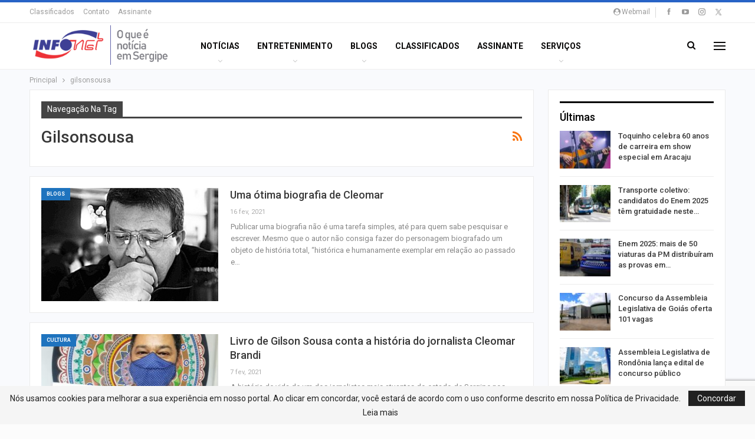

--- FILE ---
content_type: text/html; charset=utf-8
request_url: https://www.google.com/recaptcha/api2/anchor?ar=1&k=6LcVK4QUAAAAAIR1bg2zTVVpSVEmVhwdkBMvVExK&co=aHR0cHM6Ly9pbmZvbmV0LmNvbS5icjo0NDM.&hl=en&v=naPR4A6FAh-yZLuCX253WaZq&size=invisible&anchor-ms=20000&execute-ms=15000&cb=jsv60223a4xc
body_size: 44886
content:
<!DOCTYPE HTML><html dir="ltr" lang="en"><head><meta http-equiv="Content-Type" content="text/html; charset=UTF-8">
<meta http-equiv="X-UA-Compatible" content="IE=edge">
<title>reCAPTCHA</title>
<style type="text/css">
/* cyrillic-ext */
@font-face {
  font-family: 'Roboto';
  font-style: normal;
  font-weight: 400;
  src: url(//fonts.gstatic.com/s/roboto/v18/KFOmCnqEu92Fr1Mu72xKKTU1Kvnz.woff2) format('woff2');
  unicode-range: U+0460-052F, U+1C80-1C8A, U+20B4, U+2DE0-2DFF, U+A640-A69F, U+FE2E-FE2F;
}
/* cyrillic */
@font-face {
  font-family: 'Roboto';
  font-style: normal;
  font-weight: 400;
  src: url(//fonts.gstatic.com/s/roboto/v18/KFOmCnqEu92Fr1Mu5mxKKTU1Kvnz.woff2) format('woff2');
  unicode-range: U+0301, U+0400-045F, U+0490-0491, U+04B0-04B1, U+2116;
}
/* greek-ext */
@font-face {
  font-family: 'Roboto';
  font-style: normal;
  font-weight: 400;
  src: url(//fonts.gstatic.com/s/roboto/v18/KFOmCnqEu92Fr1Mu7mxKKTU1Kvnz.woff2) format('woff2');
  unicode-range: U+1F00-1FFF;
}
/* greek */
@font-face {
  font-family: 'Roboto';
  font-style: normal;
  font-weight: 400;
  src: url(//fonts.gstatic.com/s/roboto/v18/KFOmCnqEu92Fr1Mu4WxKKTU1Kvnz.woff2) format('woff2');
  unicode-range: U+0370-0377, U+037A-037F, U+0384-038A, U+038C, U+038E-03A1, U+03A3-03FF;
}
/* vietnamese */
@font-face {
  font-family: 'Roboto';
  font-style: normal;
  font-weight: 400;
  src: url(//fonts.gstatic.com/s/roboto/v18/KFOmCnqEu92Fr1Mu7WxKKTU1Kvnz.woff2) format('woff2');
  unicode-range: U+0102-0103, U+0110-0111, U+0128-0129, U+0168-0169, U+01A0-01A1, U+01AF-01B0, U+0300-0301, U+0303-0304, U+0308-0309, U+0323, U+0329, U+1EA0-1EF9, U+20AB;
}
/* latin-ext */
@font-face {
  font-family: 'Roboto';
  font-style: normal;
  font-weight: 400;
  src: url(//fonts.gstatic.com/s/roboto/v18/KFOmCnqEu92Fr1Mu7GxKKTU1Kvnz.woff2) format('woff2');
  unicode-range: U+0100-02BA, U+02BD-02C5, U+02C7-02CC, U+02CE-02D7, U+02DD-02FF, U+0304, U+0308, U+0329, U+1D00-1DBF, U+1E00-1E9F, U+1EF2-1EFF, U+2020, U+20A0-20AB, U+20AD-20C0, U+2113, U+2C60-2C7F, U+A720-A7FF;
}
/* latin */
@font-face {
  font-family: 'Roboto';
  font-style: normal;
  font-weight: 400;
  src: url(//fonts.gstatic.com/s/roboto/v18/KFOmCnqEu92Fr1Mu4mxKKTU1Kg.woff2) format('woff2');
  unicode-range: U+0000-00FF, U+0131, U+0152-0153, U+02BB-02BC, U+02C6, U+02DA, U+02DC, U+0304, U+0308, U+0329, U+2000-206F, U+20AC, U+2122, U+2191, U+2193, U+2212, U+2215, U+FEFF, U+FFFD;
}
/* cyrillic-ext */
@font-face {
  font-family: 'Roboto';
  font-style: normal;
  font-weight: 500;
  src: url(//fonts.gstatic.com/s/roboto/v18/KFOlCnqEu92Fr1MmEU9fCRc4AMP6lbBP.woff2) format('woff2');
  unicode-range: U+0460-052F, U+1C80-1C8A, U+20B4, U+2DE0-2DFF, U+A640-A69F, U+FE2E-FE2F;
}
/* cyrillic */
@font-face {
  font-family: 'Roboto';
  font-style: normal;
  font-weight: 500;
  src: url(//fonts.gstatic.com/s/roboto/v18/KFOlCnqEu92Fr1MmEU9fABc4AMP6lbBP.woff2) format('woff2');
  unicode-range: U+0301, U+0400-045F, U+0490-0491, U+04B0-04B1, U+2116;
}
/* greek-ext */
@font-face {
  font-family: 'Roboto';
  font-style: normal;
  font-weight: 500;
  src: url(//fonts.gstatic.com/s/roboto/v18/KFOlCnqEu92Fr1MmEU9fCBc4AMP6lbBP.woff2) format('woff2');
  unicode-range: U+1F00-1FFF;
}
/* greek */
@font-face {
  font-family: 'Roboto';
  font-style: normal;
  font-weight: 500;
  src: url(//fonts.gstatic.com/s/roboto/v18/KFOlCnqEu92Fr1MmEU9fBxc4AMP6lbBP.woff2) format('woff2');
  unicode-range: U+0370-0377, U+037A-037F, U+0384-038A, U+038C, U+038E-03A1, U+03A3-03FF;
}
/* vietnamese */
@font-face {
  font-family: 'Roboto';
  font-style: normal;
  font-weight: 500;
  src: url(//fonts.gstatic.com/s/roboto/v18/KFOlCnqEu92Fr1MmEU9fCxc4AMP6lbBP.woff2) format('woff2');
  unicode-range: U+0102-0103, U+0110-0111, U+0128-0129, U+0168-0169, U+01A0-01A1, U+01AF-01B0, U+0300-0301, U+0303-0304, U+0308-0309, U+0323, U+0329, U+1EA0-1EF9, U+20AB;
}
/* latin-ext */
@font-face {
  font-family: 'Roboto';
  font-style: normal;
  font-weight: 500;
  src: url(//fonts.gstatic.com/s/roboto/v18/KFOlCnqEu92Fr1MmEU9fChc4AMP6lbBP.woff2) format('woff2');
  unicode-range: U+0100-02BA, U+02BD-02C5, U+02C7-02CC, U+02CE-02D7, U+02DD-02FF, U+0304, U+0308, U+0329, U+1D00-1DBF, U+1E00-1E9F, U+1EF2-1EFF, U+2020, U+20A0-20AB, U+20AD-20C0, U+2113, U+2C60-2C7F, U+A720-A7FF;
}
/* latin */
@font-face {
  font-family: 'Roboto';
  font-style: normal;
  font-weight: 500;
  src: url(//fonts.gstatic.com/s/roboto/v18/KFOlCnqEu92Fr1MmEU9fBBc4AMP6lQ.woff2) format('woff2');
  unicode-range: U+0000-00FF, U+0131, U+0152-0153, U+02BB-02BC, U+02C6, U+02DA, U+02DC, U+0304, U+0308, U+0329, U+2000-206F, U+20AC, U+2122, U+2191, U+2193, U+2212, U+2215, U+FEFF, U+FFFD;
}
/* cyrillic-ext */
@font-face {
  font-family: 'Roboto';
  font-style: normal;
  font-weight: 900;
  src: url(//fonts.gstatic.com/s/roboto/v18/KFOlCnqEu92Fr1MmYUtfCRc4AMP6lbBP.woff2) format('woff2');
  unicode-range: U+0460-052F, U+1C80-1C8A, U+20B4, U+2DE0-2DFF, U+A640-A69F, U+FE2E-FE2F;
}
/* cyrillic */
@font-face {
  font-family: 'Roboto';
  font-style: normal;
  font-weight: 900;
  src: url(//fonts.gstatic.com/s/roboto/v18/KFOlCnqEu92Fr1MmYUtfABc4AMP6lbBP.woff2) format('woff2');
  unicode-range: U+0301, U+0400-045F, U+0490-0491, U+04B0-04B1, U+2116;
}
/* greek-ext */
@font-face {
  font-family: 'Roboto';
  font-style: normal;
  font-weight: 900;
  src: url(//fonts.gstatic.com/s/roboto/v18/KFOlCnqEu92Fr1MmYUtfCBc4AMP6lbBP.woff2) format('woff2');
  unicode-range: U+1F00-1FFF;
}
/* greek */
@font-face {
  font-family: 'Roboto';
  font-style: normal;
  font-weight: 900;
  src: url(//fonts.gstatic.com/s/roboto/v18/KFOlCnqEu92Fr1MmYUtfBxc4AMP6lbBP.woff2) format('woff2');
  unicode-range: U+0370-0377, U+037A-037F, U+0384-038A, U+038C, U+038E-03A1, U+03A3-03FF;
}
/* vietnamese */
@font-face {
  font-family: 'Roboto';
  font-style: normal;
  font-weight: 900;
  src: url(//fonts.gstatic.com/s/roboto/v18/KFOlCnqEu92Fr1MmYUtfCxc4AMP6lbBP.woff2) format('woff2');
  unicode-range: U+0102-0103, U+0110-0111, U+0128-0129, U+0168-0169, U+01A0-01A1, U+01AF-01B0, U+0300-0301, U+0303-0304, U+0308-0309, U+0323, U+0329, U+1EA0-1EF9, U+20AB;
}
/* latin-ext */
@font-face {
  font-family: 'Roboto';
  font-style: normal;
  font-weight: 900;
  src: url(//fonts.gstatic.com/s/roboto/v18/KFOlCnqEu92Fr1MmYUtfChc4AMP6lbBP.woff2) format('woff2');
  unicode-range: U+0100-02BA, U+02BD-02C5, U+02C7-02CC, U+02CE-02D7, U+02DD-02FF, U+0304, U+0308, U+0329, U+1D00-1DBF, U+1E00-1E9F, U+1EF2-1EFF, U+2020, U+20A0-20AB, U+20AD-20C0, U+2113, U+2C60-2C7F, U+A720-A7FF;
}
/* latin */
@font-face {
  font-family: 'Roboto';
  font-style: normal;
  font-weight: 900;
  src: url(//fonts.gstatic.com/s/roboto/v18/KFOlCnqEu92Fr1MmYUtfBBc4AMP6lQ.woff2) format('woff2');
  unicode-range: U+0000-00FF, U+0131, U+0152-0153, U+02BB-02BC, U+02C6, U+02DA, U+02DC, U+0304, U+0308, U+0329, U+2000-206F, U+20AC, U+2122, U+2191, U+2193, U+2212, U+2215, U+FEFF, U+FFFD;
}

</style>
<link rel="stylesheet" type="text/css" href="https://www.gstatic.com/recaptcha/releases/naPR4A6FAh-yZLuCX253WaZq/styles__ltr.css">
<script nonce="qm-GAWq7IduALIargmm4aw" type="text/javascript">window['__recaptcha_api'] = 'https://www.google.com/recaptcha/api2/';</script>
<script type="text/javascript" src="https://www.gstatic.com/recaptcha/releases/naPR4A6FAh-yZLuCX253WaZq/recaptcha__en.js" nonce="qm-GAWq7IduALIargmm4aw">
      
    </script></head>
<body><div id="rc-anchor-alert" class="rc-anchor-alert"></div>
<input type="hidden" id="recaptcha-token" value="[base64]">
<script type="text/javascript" nonce="qm-GAWq7IduALIargmm4aw">
      recaptcha.anchor.Main.init("[\x22ainput\x22,[\x22bgdata\x22,\x22\x22,\[base64]/[base64]/[base64]/[base64]/[base64]/SVtnKytdPU46KE48MjA0OD9JW2crK109Tj4+NnwxOTI6KChOJjY0NTEyKT09NTUyOTYmJk0rMTxwLmxlbmd0aCYmKHAuY2hhckNvZGVBdChNKzEpJjY0NTEyKT09NTYzMjA/[base64]/eihNLHApOm0oMCxNLFtULDIxLGddKSxmKHAsZmFsc2UsZmFsc2UsTSl9Y2F0Y2goYil7UyhNLDI3Nik/[base64]/[base64]/[base64]/[base64]/[base64]/[base64]\\u003d\x22,\[base64]\\u003d\\u003d\x22,\[base64]/wrrDt8O4wrjCmsKULwjDv2bDrsOTLMOyw7hsVVs6YRTDpVpxwpbDr2pwVcOXwozCicOYUDsRwqE2wp/[base64]/w6JsS8KkIwDCpMO+B8KtwobDs8OQwqg1bX/CkG7DoCslwq8dw6LChcKCdV3Ds8OaC1XDkMORfsK4VxnCgBlrw6xxwq7CrDUUCcOYFjMwwpU6esKcwp3DsUbDiWnDmhvCqcOzwr/[base64]/[base64]/[base64]/[base64]/[base64]/Ct8ORwp3DoMKJw7DCjgTCocOXw7nCqQslwprDssK9wrnCu8KPU1/DlcKbwphNw5c9wpzDgcOCw59uw4xfMwNeD8OBHmvDggjCn8OZbcO7HcKPw7jDosOnBcOhw5puP8OULB/CjGU7wpE9RsO5AcKheVBEw5YWJMOzF2LDscKjPzjDp8KkJ8OhXUrCuH8qRz/CuR3Du1hKcMKzdzwmwoXDswDCscO9w7Anw71iwpbDssOUw4cAX2jDusO9wrnDjGnDucK2c8KYw63DoUXCk2TDoMOgw5vCtxprA8K6AAjCrQfDmsKqw5jCoTpgeWzCqFLDq8OBIsOtw7/DoALCgXXClipAw7zCnsKCXE3Cvx0xPhvDmsK6C8KJFFXCvjTDmMKfAMKlHMKewojDq2Yiw43DtMKdDzM3wprDilHDmjQLw7RswobDqEdIETrChx3CmjkUJErDlQvDrmPCtzTDqVEJBR98L17DjjcHFToQw5ZgUMOtV3wsRxzDk0Bgwr1Mf8O5dMOhRHF1c8OZwr/CrmVNLMKZSMOebMOMw74yw6hUw63Cm3sFwpdFwpbDsjnDv8OXCWTDti4Tw5zClsOMw5xawqhew6lgMsKJwptDw5jDgmHDiko6bwZxwr/[base64]/CpVx8woZhwqDCj3wkwr/[base64]/FcOkwpxuc10hw4tzO8Orwqw8w5UYJE8kw48bXSXCvcODGy5WwoXDmAPDpMK6wqnCisKxwr7DqcKLM8KlXcKzwpkkABloMgDCosKKUsO3UMKoJ8KUwr3ChQPClAHCk0kHS3hKMsKOQjXClQTDtVLDusOZdsOEccOPw6oJWl7DpcOfwp/DucOaW8KYwrlUwpfDoEbCvQRlNXxNwpPDosOEw5DCn8KEwrRmwodvCcK3KVjCp8KRw6M3wqjCiWvCuUMww6PDqnxZVsKIw7LCs2sWwpk3HMKow5ZLCCtoZDtOf8O+SX8sAsOZwpQVUls+w50QwoLDosK4cMOew5LDswXDtsOEEMOnwo0NasKrw6JBwopLWcOfYsO/[base64]/DniEFw4FSDcOdAMOcwpRUw6jDs8KIwp7CjzVyDSXDt3NKMcONw4bCuWQ/DMODFsKrw77CrGRELDzDhsKjXy/CgTw/A8Opw6PDvsK0N2TDiGXCocKCNsOOA2TDnsOzMcOEwp7DmRZVwpbCicOCasKoQ8OZwqPCmARBS1nDsVLCpw1Zw44rw7rCuMKiK8KPRcKgw5xSGjUowp/CusK+wqXCm8Ohw7N5AjBLXcOQA8K8w6BaaQttwrcgw5bDtMO/w7gGwrDDqDVgwrLDp2cqw5HDn8OnWnbDncOSw41Mw5nDnS3ClFzDtcK5w4huwovCkh3Dm8OIwopUV8Osai/DqsKZw6QZKsK2F8O7wptqw69/DMKbwoVBw6csNA7CoAIbwopPWR7DmiJ9DhbCmEjCn0srwpwEw5PDrU1pcMOMd8KeMjLCusOLworCjUt8wo/DsMOcA8OyGMKbckcswofDksKMNcK7w6EFwqcdwrHCrA3CiEd+ZF8PDsK3w5MoIMKew5/Ci8Kcw6IxSi1RwqbDnR/ChMKWXUN4KULCoWXDiQ1/RFF4w6fDmXF1VsK3bcKTChrCtcOSw5jDvT3DqMOGKmrDqsK/wq9Kw4oebRkKUm3DnMKpCsOAWVZVDsORw45lwrTCoQjDr1cnwpDCksOdIsOJFl7DrDFrw4d2w67DgMKRfm/Ci1ckAsOzwoTDlMO9HsOVw4vCqwrDjxpJDMKCbXwuRMKuQMKrwrNYw7oFwqbCscKBw5fCsW0zw6rCpndtYsOqwo4gCsKEHU80ZsOqw5nDh8Kuw7HCuGfCg8K8woDCpHvDm0LCsxfDs8KIf27CugvDjD/DvD08wrt6w5c1wrjCiQxEwoPClXQMw63DlU7CnRXCtinCp8OBw7hpwrvDqsKRB0/[base64]/CkcOwKMOvwrLCscOHC0I3woU/w73DpMOeV8OZw6F/wofDucK0wr8EeV7CisKXU8OQCsKvV2JTw7BQWG5/wp7DisKhwrpNQcKiDsO6BcKpwpjDk3fCjjBTw7DDusK2w7/[base64]/ChsK6wrtpfAwFwrjCkiDCuBjDpcORwr4bN8O+A15Fw5tCHMKjwplkNsOYw5E8wpHCvE/CusO2DcODFcK7I8KRLsKFT8KhwrQaBlHDlV7Dk1sKwrpUw5EyI3BnIcOaLsKSHMOCb8K/[base64]/[base64]/DrDFOUsODw7vCg8OgKMOdw5Eiw5PCtnhJI0VvTsOnAwHDpMOXw4w/ZMO4wrUIV2Ehw5DCosOPwpjDjMKuKMKDw7h1acK+wqrDrjzCgcKmTsK7w6oIwr/DkGIkbCjCrsKaChVyH8OAMjlnNivDiwDDhcORw6HDqyJWGxAuHwjCu8OvZsKkQBo0wr0OB8KDw5VyEsOoP8OEwpheNH18wqDDtMOeXy3DmMOFw4lOw6bDksKZw4zDv07DksO/woxhb8KZYnnDrsO8w6fDnkFMKMOzw7JBwrXDi0Qrw6rDrcKNw4rDoMK3wp5Fw6fClsKZw5x0UURTIkBjXwTDvWZQWmRZTAwXw6Mow6YZKcOCw6tUZzbDnsOjQsK2wq1Ewp4Uw43DvsOqQCsQc0zDjk5FwobDtThew5bDg8OtE8KAABfDnsOsSmfCrnYmd2/[base64]/w7nCqcO0b1cMUMKPw77CscKGw7HClMO5GkfCj8Ofw4fCh03DtwfDpQtffx3DhMOSwqAeHMK3w55rPcOrZsOow68lbEDCnwjCtl/Dh3rDucOwKSnDsC8Bw7/[base64]/Dn3ZGwpvCusKJbXwAwp7CkGQDwpfCtwPDicONw50fNMOSwqhgQ8KxNC3DgG5XwptEwqYewoXDl2nDicKrP0TDgzfDux3DvgfCnF8ewpoXWFrCg0XCvwQDccORw7DDrsKHUBrDqHcjw5/Dj8K2w7B5FVnCq8KxSMOUf8OnwoN4QwjCncO2MwbDgsKsWFNZScKuw6jCjDfDj8ORwonCmifClisOw4jDu8KPTcKewqLCr8Kbw7HDq2fDtlUgDsOSDW/[base64]/Cs2jCm8Kbb8Kow406IMKEwpfDk3bDuxDCusKEwrDCnTXDvMKzT8OMwrfCjkkUR8K6w59HRMOZUB1Bb8KUw7oMwpJZw4/Dv1sew4XDtmVeSHggcMKeADMVN1vDoldzXxdaKSoefRbDmijDuVXCginCl8KxNAPCl33DrWwew4jDngY/[base64]/[base64]/Dr8K0WhHCo8KCwp3CtcOXCsO/[base64]/wpp/Ty/ChQVRYMO4w5Qcwp1qesOSasKNeCUfw67CgBgOAyYRfMOGwrxDVMKQw5LDpmkpwr3Cv8OIw5JSw5JmwpDCjcKJwpjCrMOJRnzDoMK8wrNowoVFwoBDwqcCccK3asK0wpIUw48fGF3CgGTCusKcScO9dRoGwq9JZ8K8VifCghkPWsOJJ8KoBcOLV8Krwp/DqMOowrTClcK0LMKOQMOKw4DCgWIQwo7DgQ/DlcK9YVvCom9Ya8OcVsKcwo/CpCoROcKpKsObw4VMSsO9ZUQsQXzCly0hwqPDicOww4dZwoIQGls7BzjCvRDDu8K7w7whWGkAw6zDqwvDn3tAaxIWc8OtwotNDQ4rAcOBw6rCnsKDc8Kgw6NUMlw/I8OYw5cOScKUw5jDgMOIBsOFIghWwq7CmE/DjcO1ER/Ck8OaWEMEw4jDs1fDgGnDrH8XwrI8w4QhwrJ8wrbCo1nCmXLDslNUw7sbwrsTw6XDgsOIwrbCp8OPQ1zDs8OSGgZew6t/wqBJwrRIw7UnPFxxw6/DtsKSw5PCvcKXw4RGeBMvwoYGRwzCp8KnwqjDsMKywqotwoxLL2diMAVLdWR7w4hjwpfCp8K4w5XCvkzDk8Orw7vDvXo+w4h0wpYtw4rDijvDqcKyw4jChMO9w6zCkwsUZ8KEbMOGw5RpRcOkwqDDhcKQYsO4WcKywr/Cj1sGw60CwqDCncOcG8OzJk/CucO3wqlcw63DmMO2w7zDqlgfwq7DjMKlw79zwq7Cm1Nkwr1/D8OUwofDvMKVJT/DnsOuwpU6c8O/ZsOewqDDhXHCmykxwpbDiyZ7w7RyHsKHwqE5JMKwbcO2BGdrw5pEYsOhdcKjHsKlfMOIeMKsaS8Uw5BUwoLDnMKbwqDCj8ObWMKZacKkX8KQw6HDhhhtTcOqJcKZS8KowolHw7nDmGLDgQ9xwoRoZ0DDq2B8Yg/Co8Kow7IqwrYqKcK4TsK5w4XDs8KIFhDDhMORUsOATXZDIcOhUg9wMcONw64Vw7vDhA3Do0DDjAVrbkRKRsOSwqDDscKnP1vCocK2YsOfNcO3w7/Dnyg2fAtNwpDDmsKBwqJmw67DnGDCmxXDmUcqw7PChUvDsUfCjnkrwpZJLWQGw7DDvB7Ci8OWw7HCtwbDs8OMNcOMEsKMw4MZZEAAw6B0wrs9ViHDg3bCl1fDqTLCsQvDscKeAsO9w7gowrvDq0bDtcKcwrJOwo/DosOaCX1XLsOcMMKAwrs+wq8Iw5M3OlfCiTXDkMOTGiDCh8OifWdjw5dLOcKcw4AnwoFlV0cww6nChAvDpwzCpMOoB8OcDX7Duzl+asKCw4nDvsOWwoHCmB1TIgjDh2/CkcOnw5HDiD7CrT7CvcOcRiHCsn/Dk1vDpy3Dj1vDh8KnwrEAWMKkfnbCq3Z3BzbCqcKpw6c/wpt2S8ONwolhwrzCvcOVw4IpwobDgcKCw6rCrmXDkwo0wrPDiS7CqzAcV0JmcHNYwqpjQ8Klw6F3w6ZhwrvDrAjDsVxKGHdjw5HCiMOMKgQnwp3DoMKuw4zDucOCChrCjsKwEmXCmzLDrXjDtcORw7vCqnFzwrA8YTZXG8K6BGXDlH8pX2rDmsK/[base64]/ChxTCmhIJw6ESV8K0wqzDsAtGwo1BG0fCvg/Ct8KhMU9cwrojdsKzw4caXsKYw6g8BUrDu2jDhRlxwp3DtMKow6UAw6p1Mx3DisKAw4bDlTJrwq/DlATChcO2DXhGwoJvB8Omw5RePMOnUsKycMKBwrTDp8KnwrEWMcKPw7I+BhjClDk0O2nDjAhKZMKaAcOtPSkuw5ZCwrjDmMOfWsOSw5HDk8ONesKxccO3XsOhwrbDkjDDjyUbADM/wpfCrcOqB8O8w5TCicO3ZXIDaQB4AMKcEE7DssKrBHzCv2gyHsKswrTDqMOXw4JJYcKeIcK3wqcww4ofSyTDucOow73CpMKcKTAfw5YCw5rCh8K0YcKqHcOJUMKfBMK5BlQuwosddXkzCB/CmGBVw47DtQlkwqIpNxx2cMOuGMKEwpoFG8K8BjUswrUNQcOSw4MlRMOAw7tvw7EIKCHCtMOgw51dE8KZw69tbcKGRSfCtxvCpnHCuA7CmQvCsy5jVcO5QsK/w5UAJwoOO8K7wrfClBM7RcK4w69BK8KMHcO7wrgswrsuwooHw5jDp1DChsOLZsKOTcO1GDzDlMK4wrpJIlXDk3ZUw4ZKw43Dp1wRw7E/G0tHXkzCiDIMPcKmAsKFw4JXZcOkw7nCrcOmwoUmMxTCv8Kjw7LDk8Kre8KbHChOFm4swoQnw7lrw4tswrLCvDXCv8KQw68Owp19O8O/Hi/[base64]/DsMOWwqcpw5MPSMOVMEbCusOdBsK0w43CtBFFw5rCvcOCIQZBQsORZTsjTsOmTVPDtcKrw57DrDhGMzwkw4TCh8O/w7NRwrXDjHLCjTQlw5DDuQ1CwpgOV38JZFzCq8KTwoDCrMK8w543BjPCiydew5NNFMKLccKdwrDCjCwpeTjCmUrDq3lTw4Upw6XDugdwakF9DMOXw59Gw7Qlw7E4w4DCoDXCrxLDm8K2wovCq0oBUcKdwo7DijoibcK4w7nDosKKw5HCqD/DpmheasK4A8OyI8OWw7vCjsKKUiV6wp7CksO5d2YpaMKpJyrDvWUIwpl/WF90fcOoaUbCkW7CrMOwTMO5TxPClnIGZ8KUUsKjw5zClEhAIsOEw4fCjMO5w7/DgAEEwqFQOsKLw4gRKjrDpCleRFx/w4VRwowDY8KJEX1JMMK/b0XCkl07QcKFw7Yqw53DrMOzVsORwrPDhcKGwqBmHQ/[base64]/CmxFWwoY1w7/DusK3LxDDqU/DgcObU8KSc8OKw48XW8OKDcKraAnDihdGM8Omw4vCnQo0w6/DvsOJfsKdDcKbPXBNwohfw61ow4EKISkgSk/CpHXCncOkER0Ew5zCqMO2wqHCmx4Lw4E2wo/DiwHDkCZTwrHCosOBKMOeEMKywp5ELcKswrUxwpPCtsKOSjYBP8OaMcKnw5HDpXIiwpEdwqXCsCvDrEJ2WsK2w749woc3MVjCvsOKUlzDnFAWY8KlPH/Du2DCm0DDnxdiHMKdNMKJw5DDvsK2w6nDusKuYMKrw6TCiGnDrGTDiCBewpJjwopNw454Z8Kgw5LDnsOpJ8KdwqDDgAzDi8KvbMOnw4rCucOpw6TDn8OHwrl2w4h3woJhWHHChQ/DmmwTdMKFT8ObesKtw6DDvCpjw69LQgXCjhAJw4wPFQfDiMKbwrDDvMKewo3DhQ5Dw7rCmsOQIMOOw41ww4woO8KTw5dpNsKHwoLDomLCv8K/[base64]/[base64]/EkLDsMOAH8OwwqQROTUFwpbCq8OIGVHCqsO5w77Do1DDjcKSPVURwptJw4ESTMOLw7JVVWzCpht+w4RfRcOlc1XCvjzCiDjCgUdmXMKxMcKUR8OlOcOcaMOfw4kGCnVrGA3CpMOvbSrDlcK2w6LDlAvCq8Olw6dCZALDiW/Cukkgwo87X8KJQsO1wp1VUVAHR8OMwqVmJcKwbEHDnwzDjCAMFRs/YsK+wod+RMKywrkWwoNlw6bCrlB5woZzbhzDl8Ofa8ORAV3DpBBIW1PDu3XCpsOPUcOPFB0KSVXDmsOlwo7DpDrCmT1swr/CszjClMKjw4PDncOjPMOCw6zDqcKidSw6ZcKKw5nDtBx8wqjDuUfDiMOid2DDuw5vdUoew73CmW3ClMK3wr7DnE1xwq8DwohEwqEeL0nDsAbCnMKiw6/DvcOySMK0HE5eTA7DnsKNPx/DjlUtwrnDsy1Iw5ZqKkZrAzAWwqfDucKvG1B7wo/CkHsZw6AJwpbDlcOGKgfDucKLwrfDlETDkh0Ew6nCkcKeBMKFw4rDjcOVw5V5wpNeNMKZAMKAOsOrwpbCnMKsw6TDvkbCuQPDscO0ScOmw6PCpsKZDcOfwqMgRifCmBDDnHhWwqjCmjBQwprDjcKScMKPcsOzHnrDlDHCocK+McO3wrIrw5LDt8KUwo/DowYRAsOQIEfCgFzCvXXCqE/DrlMJwqdAG8Kew7TDpcKMwqdERGPCuBdkbUHDl8OCLMKSZhlrw7kvU8OGW8ONwp7CkMOUBTfCisO8woLCqg88w6LCrcOeSsKdfcO8A3rChMKrccORUwUGw6gYwqjDiMOzI8OfZcKewoXCj3jCnAojwqXDmkPDuH5iw5DCnB9Rw6Z/dlg3wqQpw6RRPWHDmjbCuMKgw4zDpGXCqcKvNsOhAVBJMcKOGcO8wo7Ds3DCr8ODO8KmHxfCscKewoHDgMKZDT/[base64]/CssKqw74qQ3fCuWXDiwTDojTChwU3w6PDvVhBVhUwZMKVcDQxWDzCkMKiTVYoQMKFOMOIwqMYw5IQC8KOWlltw7fCnsKvKgjDvsKVLsKSw6tTwr0qZS1Gw5bCmD7DlCBHw5lww6k7EsORwphnZjPCu8K4bUgUw7bDq8KZw7XDrMOuwrLDvlnDnk/Cm1XCu0LDtMKYYn/Coig6JsKLw757w6fDimjDlcOtHXPDuk/CuMOXWcOzI8K0woPCkFx6w6skw40NCcKvwpxjwrDDpWPDp8KLCmDCmFo0I8OyOH3DnCYVNGdNZ8Kdwr/[base64]/[base64]/[base64]/wpZlZT3Dk3lYw5zCt8O/wq4jw5jCi8O+wovCk8OBGUzCpzTCqAnDj8O5w6FGNsKyYMKJwpE/MzLCjErCiVw0w6NoASDDhsKXw6DDrE0rQgQewo9jwpglwoE/FWjDpGTDqARvwop5wroqw51XwovDj1vCmMOxwp/DvcO3Kxtnw7HCgQXDqcKqwpXCiRTCmRM2Z25gw7HDkyHCrB9wfMKvTcOtw7dpBMOlw6nDrcKAHMOHd19xNxgZTcKKacKcwqRKKGTCu8KuwosUJRpfw7gMWSzCtE3DkCpmw5jDmMKYTDDCizhxUsOvPsKOw6vDmBYfw69nw5/DiTVAFsO0wrHCicKIwqLCv8K4w6x5LMKLw5gTwq/[base64]/OsK+w5HDtsKGwrfDpMOawqvCpMKiIcOGwqPCmybCh8K/woYIOsKOCVNowojDhcO3w4nCqhnDnEV+wqHDol01w7Jcw5zCscOLGSjDj8Ovw7JUwqXChUtDczHCiGHDlcKKw7vCg8KZDsK1w7ZMK8OYw4rCocKvXx/DrgnDrkl+wpfCgD/DvsKyWTEaGhzCrcO2fMOhZCTCvHPCv8Orwrcjwp3CgTXConYuw6fDjU3CnhTDs8OBesKMwo/DgHMKInPDqkwEDcOhS8Omc2ECLWbDgE0xKnrDlT8Gw5RJwo3CtcOeMcOzw5rCq8OQwprCmydpPMO3Y2nCqwY/w7PCrcKDXXouZ8KBwoQdw68NCy/CncKsUMK6bEfCnVvDosK5w4ZTECh+QXZdw5pQwr1KwrTDq8K+w67CkjDCsAdtasKBw7skLz3Co8Oowot/[base64]/CmMKLf8OpwqkgOl7DpgjDnsOTXcKtXXonw6bDoMO0w7I/Q8KAwqVMKsK2w7tMOcKGw6pHS8K/fg0pwr9mw6jCncKQwqzChsKpW8O3wrfCnk15wqLCk3jCk8KFZ8KXDcObwo0XJsKTBcKGw50yUMOiw5TDqcKkW2gLw5pYCcOiwqJGw7t6wp/DjTDCgWrCgcK/woPCmMONwrrDlDvCssK9w7PCqMK5LcOMcVAuHBNnBFDDqWAHw6bDvCHCrsOuJz8FfsOQW1XCokTCsm/[base64]/R8O8Q8OgwqBcacOqJlIROMOwBsO1w4PDhB9gC0sDw7vCnsOgdmLCvcOXw7vDvELDoGLDnyjDqyQKw5zDqMKPw53DqzhLL0JKwp5cf8KQwqYgwpjDlQnDtifDjVdjVC7CtMKNw7XDscOzejPDhWDCu2XDuwnCvcK6HcO/[base64]/ChQ/DicKewpUIw6MxC8KnLxLDtgEkYcKpcR1Fw5/Ds8OAc8KPaHVAwqlDLnDCh8OhSS7DoDpuwpzCpsKLw6oHw5HDrMOIUsOlQHjDvmfCuMOOw63DonQUw5/DjcOHwojDnxMHwqVMw78WX8K5J8KLwobDonBEw5Quw6nDtCc3w5rDtsKKQx7DkMOXOsKeWDM8GnjDjABlwrrDtcOCVcOMwqjCl8KMKQIDw74Zwr0SUsOWM8KvAhoaOMODfl8pw5MjNMO/[base64]/[base64]/S0hJw5DCkQdYwpnCtMKHKgTDusK+woQVfVvCszVEw68nwprChWQdQsOxUElow7oaK8KEwqFZwoxAXcOWK8O3w6lgBgjDpn7CpMKyMsKKNMKgMMKHw7fDlcKuwpIUwoHDsV4lw5jDoDbCj0ljw6ELL8K/DA/Cj8OnwrjDg8O0eMOHeMKcEnscw4NKwocHIMOhw4LDhWvDjSp7PsKIZMKTwozCrcKIwqbCvsOmwrvCnsKKbsOsHhslJcKQc2rCjcOuw5sLTxw5IFfDrMKbw6nDk25Dw5tlw4osZxDCg8OFwo/[base64]/[base64]/Bk3Dr8O/wqTCnMOAworCqyDDnQfCssOFw4zDqsKSwrMKwrdZE8OQwoBSwodSX8ORwrE6XMOQw6dxdcKCwol8w6Iuw63CggDDvhDClTbCvMOhEsOHwpZawoLCqsOZCsO5BHorMMKzGz5xbMOoFsOUTsOUHcO6wofDj0XCicKMw5bCqD/DpjlyWiLCoAc/w5tIw6YAwq3CjwDDqzDCusKxM8OuwqZsw7nDs8Kdw7PDp38AQMKMIsKHw5LCmcOxOzVzJ0fCrSgKw5fDmGVcwrrCiVLCsEt/w7ApT2zCqMOswpYMw77Ds1VJPcKLHsKlNcKUUw12P8KrQMOEw6lJfi3DjGrCu8KOX1VlER1uwqIYJ8KSw5p4w47Cg0d2w6nDmA/CusOOw63Di1rDkFfDp0V9w57DgxE1WMO6JkHDjB7CrsKKw4YXPhlww4k0C8OPeMKTJGgpZQHDmlfCu8KfQsOAP8OWVl3Cp8KxJ8O/NlvCjxvCjMOJMMOswpvCszJRSkY5wrrCj8O5w4PDisORwoDCusK7bzpXw7/DpXjDr8OXwp8HcFbCuMOiXzp9wpbDuMK6w4g/w7nCizMtw4otwqdsNwfDhB8Zw7XDm8OwV8Kdw49MHxZgOjnDtsKgF1vCgsO6GVp/[base64]/[base64]/w5HCrsKWMkRlwobDt2BQw6LDuUVVw7nDn8ObEVLDum7ChMOIBHlswpjCr8OvwqUIwpfCrcKJwpcrw5rDjcKfcFsEdA4KdcKuw5vDtHsqw58OHmTDicOwfMO1NcOEXgtHwofDlhFwwovCjy/[base64]/Cq8Kyw73Djxlowroew7XCqsOrwoQ4UMKpw4/[base64]/[base64]/[base64]/CvcOMw7DCsxTCny8sCcO/w5EYCsOZwq8Ow6DCg8KaGA5Tw6TCj3rChzLDpHLCkiMEccOQcsOhwqwgw5rDoDxzwrbCgMKMw5/CrAXCpA5CEAzCn8K8w54tJU9gDsKdw7rDhmHDiBR5eR/DrsKsw57CjcKVbMO0w6jCtwsMw5pKVlEvL1TDrMOpfcKuw4t2w47ClijDsXDDp0Z9Y8KgbW0ESgV5bcKxAMOQw7fCjADCqsKJw7ZBwqTDgAjDrcOQRcOtCMOJDlBmcnorw54yYFbCrsKwTkotw5DDhVBqasOUR3bDphPDkmkBOcOhe3HDlMO2w4LDgVUrwo/DkgxpF8OJNn8ZRXrCjsKIwqNiURnDvsORwoLCosKLw7kFwovDisODw6zDsn7CqMK1wq7Dh3DCosKxw6jCrcOkQVTDt8KhFsOcwqw1RsKwBMO8HMKTJB8gwpsGeMOBOH/DmVTDqUfCqcOTTBnCoF7DtsO0wpXDpRjCsMOFwq1NLloYw7Vvwp4Xw5PCkMKff8OkMcKPI07Cv8KWEMKFVAtKw5bDuMKlwp/CvcKAw5HDucO2w59Qwp7DtsOuWsOnacOVw4pHw7A/wrAlUzbDlsO7MMOLw6UXw6cywrI9MXVBw5Bfw7VxCcOQNwFOwqzDlcOuw7PDo8OkSALDrjDDuSHDhADCgMKAO8KaGRXDjsKAJ8KDw6s4MBrDgBjDhBTCsEg/[base64]/[base64]/DsjTCgcKQw5bCqmg3JsOcwqzDtCRLS0XDszZOw7djDcKsw6xQeTzDm8Kebk8Rw4tjNMOVw5rClcK/OcKccsOyw4XCr8KoZSNrwoxBRcKcdMKDwojDhTLDqsOWw4jCrFQaW8OeexzCuC1Jw6VqZllrwpnCnQhdw7vCt8Ohw4AdXsKmwr/[base64]/DsMKkw5ZDVx/DkSjCrMKEw7AHw5HDs8K9wr7CmVvCucO8w6XCscO3w71LAB7DsizDvwgmTXHDmBh5w6Agw4bDmXrCmxrCosKVwr/CrzohwrXCvMKxwrUkR8O9wrtNMVXDrUYhWMKYw78Lw6fCtcO4wqrDucOuJSnDncKYwp7CqBvCusKAC8Kdw5rCvsKBwpzCtT43IMO6TChpwqRwwoxpwqQSw59sw5PDnG0gCsOIwqxdw752dnUrwr/DtQjDvsKxw6zDpDXDj8OywrjDk8Osci9GIHoXKlNeGMOhw7/DosOsw4o7JGE0OsKjw4U9NV7CvXVYZRvDijdlbFAqwpvCvMK0C2Nnw41Fw5Vkw6TDl1rDt8OAT3rDhsOLw5lgwpI4wrgiw7zCijVFPMKGfMKAwqFpw4Y6BMKFFSQ2K2TClCnDmsKIwrnDvCAFw5DCs17DnsKaFFLCqMO6KcOiw4AkBmPChVUMXGPCrMKQTcO/[base64]/[base64]/DqcOnwpLCvXU2wo8oJTzCqTVYJzLDvjTDrcK/w6bDjzAQwpQowoAJwro0YcKzZcOpTAvCmcK+w4NgKQ4Bf8OTdWM5ScKfw5tkZcKresO+e8KbKTDDpk0vAsOOw7MawqbDtsKNw7bDq8KFRwkSwoR/bsOhwqHDvcKyFcKkA8OQwqB2w7lQwo/DkEHCocKQPW4BUT3DkT3CmVgucXVyVmDCkjXDr1TCjsKFVhUmScKHwqvDlk7DlhzDgcK1wrHCosOmwphiw7lNLGfDkk/[base64]/[base64]/Cr8ODZMOZw73DgcKJZEMOwplJwrXDl0tvwq/DoTILwpbCjcKYG2NyCTwbU8ObNHzChjQ3XTZWNz3DnwXDscOvE0U8w45MMsOPP8OWdcK0woIrwpHCu1p9GC7Cugl1WDVuw5JfcjbCqMOuc2jCkFYUwpIfAnM8w6/[base64]/[base64]/[base64]/DnsKhU8Kiwp7Cp8Olw4Ikw79fCUrDl8K5TT9owpLDjMOBwqXDqsOxwrdxwq/CgsOowpoSwrjCrcOrwp3ClcOVXC8zVyHDjcKWDcKyWXPDsAEwa1HCtRo1w5bCjBI\\u003d\x22],null,[\x22conf\x22,null,\x226LcVK4QUAAAAAIR1bg2zTVVpSVEmVhwdkBMvVExK\x22,0,null,null,null,0,[21,125,63,73,95,87,41,43,42,83,102,105,109,121],[7241176,785],0,null,null,null,null,0,null,0,null,700,1,null,0,\[base64]/tzcYADoGZWF6dTZkEg4Iiv2INxgAOgVNZklJNBoZCAMSFR0U8JfjNw7/vqUGGcSdCRmc4owCGQ\\u003d\\u003d\x22,0,0,null,null,1,null,0,1],\x22https://infonet.com.br:443\x22,null,[3,1,1],null,null,null,1,3600,[\x22https://www.google.com/intl/en/policies/privacy/\x22,\x22https://www.google.com/intl/en/policies/terms/\x22],\x222aT8ERXee9FYPd8+8TMjs3pMuum2ttSxZ0mArxOv7Pc\\u003d\x22,1,0,null,1,1762713193034,0,0,[128,242,192,199,45],null,[188,185],\x22RC-dxM9hihsiGrEqQ\x22,null,null,null,null,null,\x220dAFcWeA6W0bk3ab2nYcGBMVrV_k0eydWIhTB_P4ojwuob-A0nEUID6bJ3Ci6ATwhJBmYVkUAf4N-y5yaB5x22YuJsmgG5nVZLgA\x22,1762795992901]");
    </script></body></html>

--- FILE ---
content_type: text/html; charset=utf-8
request_url: https://www.google.com/recaptcha/api2/aframe
body_size: -246
content:
<!DOCTYPE HTML><html><head><meta http-equiv="content-type" content="text/html; charset=UTF-8"></head><body><script nonce="n36IB9zPJB7uYjufOT-EjQ">/** Anti-fraud and anti-abuse applications only. See google.com/recaptcha */ try{var clients={'sodar':'https://pagead2.googlesyndication.com/pagead/sodar?'};window.addEventListener("message",function(a){try{if(a.source===window.parent){var b=JSON.parse(a.data);var c=clients[b['id']];if(c){var d=document.createElement('img');d.src=c+b['params']+'&rc='+(localStorage.getItem("rc::a")?sessionStorage.getItem("rc::b"):"");window.document.body.appendChild(d);sessionStorage.setItem("rc::e",parseInt(sessionStorage.getItem("rc::e")||0)+1);localStorage.setItem("rc::h",'1762709596275');}}}catch(b){}});window.parent.postMessage("_grecaptcha_ready", "*");}catch(b){}</script></body></html>